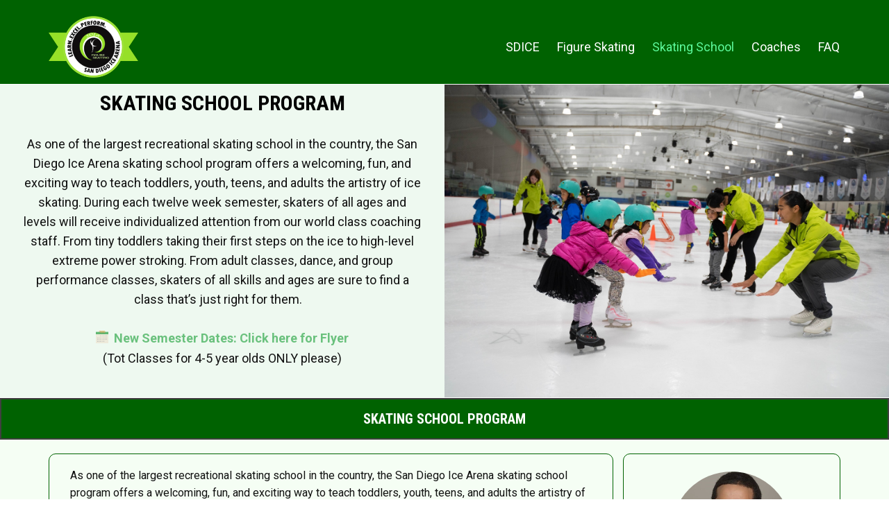

--- FILE ---
content_type: text/html
request_url: https://sdice.com/figureskate/Skating-School.html
body_size: 6883
content:
<!DOCTYPE html>
<html style="font-size: 16px;" lang="en"><head>
    <meta name="viewport" content="width=device-width, initial-scale=1.0">
    <meta charset="utf-8">
    <meta name="keywords" content="Learn to skate beginner skaters - teach toddlers, teens, and adults the artistry of ice skating.">
    <meta name="description" content="As one of the largest recreational skating school programs in the country, the San Diego Ice Arena skating school program offers a welcoming, fun, and exciting way to teach toddlers, teens, and adults the artistry of ice skating. During each twelve week semester, skaters of all ages and levels will receive  individualized attention from our world class coaching staff. From tiny toddlers taking their first steps on the ice to high-level extreme power stroking, from adult, dance, and group performance classes, skaters of all skill levels and ages are sure to find a class that fits their needs. ">
    <title>Skating School</title>
    <link rel="stylesheet" href="nicepage.css" media="screen">
<link rel="stylesheet" href="Skating-School.css" media="screen">
    <script class="u-script" type="text/javascript" src="jquery.js" defer=""></script>
    <script class="u-script" type="text/javascript" src="nicepage.js" defer=""></script>
    <meta name="generator" content="Nicepage 7.14.0, nicepage.com">
    <link rel="icon" href="images/favicon.png">
    
    
    
    
    
    
    <link id="u-page-google-font" rel="stylesheet" href="https://fonts.googleapis.com/css2?display=swap&amp;family=Roboto+Condensed:ital,wght@0,100;0,200;0,300;0,400;0,500;0,600;0,700;0,800;0,900;1,100;1,200;1,300;1,400;1,500;1,600;1,700;1,800;1,900&amp;family=Roboto:ital,wght@0,100;0,200;0,300;0,400;0,500;0,600;0,700;0,800;0,900;1,100;1,200;1,300;1,400;1,500;1,600;1,700;1,800;1,900">
    <script type="application/ld+json">{
		"@context": "http://schema.org",
		"@type": "Organization",
		"name": "Figure Skating ",
		"logo": "images/figureskate1.png"
}</script>
    <meta name="theme-color" content="#6ac17d">
    <meta property="og:title" content="Skating School">
    <meta property="og:description" content="As one of the largest recreational skating school programs in the country, the San Diego Ice Arena skating school program offers a welcoming, fun, and exciting way to teach toddlers, teens, and adults the artistry of ice skating. During each twelve week semester, skaters of all ages and levels will receive  individualized attention from our world class coaching staff. From tiny toddlers taking their first steps on the ice to high-level extreme power stroking, from adult, dance, and group performance classes, skaters of all skill levels and ages are sure to find a class that fits their needs. ">
    <meta property="og:type" content="website">
  <script>
    (function() {
    function gdprConfirmed() {
        return true;
    }

    var added = false;
    var currentScript = document.currentScript;

    function insertHTML(html) {
        var container = document.createElement('div');
        container.innerHTML = html;
        container.querySelectorAll('script').forEach(s => {
            const ns = document.createElement('script');
            ns.async = s.async;
            if (s.src) {
                ns.src = s.src;
            } else {
                ns.textContent = s.textContent;
            }
            s.replaceWith(ns);
        });

            var fragment = document.createDocumentFragment();
            fragment.append(...container.childNodes);

            if (currentScript && currentScript.parentNode) {
                currentScript.after(fragment);
            }
    }

    window._npAddGAnalytics = function () {
        if (gdprConfirmed() && !added) {
            var gaBody = "<!-- Google Analytics -->\n    <gascript async src=\"https://www.googletagmanager.com/gtag/js?id=UA-58124152-1\"></gascript>\n    <gascript>\n        window.dataLayer = window.dataLayer || [];\n        function gtag(){dataLayer.push(arguments);}\n        gtag('js', new Date());\n        gtag('config', 'UA-58124152-1');\n    </gascript>\n    <!-- End Google Analytics -->";
            var replacedBody = gaBody.replace(/gascript/g, 'script');
            insertHTML(replacedBody);
            added = true;
        }
    }

    window._npAddGAnalytics();
    })();
    </script><meta data-intl-tel-input-cdn-path="intlTelInput/"></head>
  <body data-path-to-root="./" data-include-products="false" class="u-body u-xxl-mode" data-lang="en"><header class="u-clearfix u-custom-color-1 u-header" id="sec-b289" data-animation-name="" data-animation-duration="0" data-animation-delay="0" data-animation-direction=""><div class="u-clearfix u-sheet u-valign-middle-xl u-sheet-1">
        <a href="#" class="u-image u-logo u-image-1" data-image-width="234" data-image-height="168">
          <img src="images/figureskate1.png" class="u-logo-image u-logo-image-1" data-image-width="71.3334">
        </a>
        <nav class="u-menu u-menu-one-level u-offcanvas u-menu-1" data-responsive-from="MD" role="navigation">
          <div class="menu-collapse" style="font-size: 1.125rem;">
            <a class="u-button-style u-hamburger-link u-nav-link u-text-custom-color-4 u-text-hover-custom-color-6 u-hamburger-link-1" href="#" tabindex="-1" aria-label="Open menu" aria-controls="0a1a">
              <svg class="u-svg-link" viewBox="0 0 24 24"><use xmlns:xlink="http://www.w3.org/1999/xlink" xlink:href="#menu-hamburger"></use></svg>
              <svg class="u-svg-content" version="1.1" id="menu-hamburger" viewBox="0 0 16 16" x="0px" y="0px" xmlns:xlink="http://www.w3.org/1999/xlink" xmlns="http://www.w3.org/2000/svg"><g><rect y="1" width="16" height="2"></rect><rect y="7" width="16" height="2"></rect><rect y="13" width="16" height="2"></rect>
</g></svg>
            </a>
          </div>
          <div class="u-custom-menu u-nav-container">
            <ul role="menubar" class="u-nav u-spacing-25 u-unstyled u-nav-1"><li role="none" class="u-nav-item"><a tabindex="-1" role="menuitem" class="u-button-style u-nav-link u-text-active-palette-3-light-1 u-text-hover-palette-3-light-3" href="https://sdice.com/" aria-haspopup="true" style="padding: 16px 0px;">SDICE</a>
</li><li role="none" class="u-nav-item"><a role="menuitem" class="u-button-style u-nav-link u-text-active-palette-3-light-1 u-text-hover-palette-3-light-3" href="./" style="padding: 16px 0px;">Figure Skating</a>
</li><li role="none" class="u-nav-item"><a role="menuitem" class="u-button-style u-nav-link u-text-active-palette-3-light-1 u-text-hover-palette-3-light-3" href="Skating-School.html" style="padding: 16px 0px;">Skating School</a>
</li><li role="none" class="u-nav-item"><a role="menuitem" class="u-button-style u-nav-link u-text-active-palette-3-light-1 u-text-hover-palette-3-light-3" href="Coaches.html" style="padding: 16px 0px;">Coaches</a>
</li><li role="none" class="u-nav-item"><a role="menuitem" class="u-button-style u-nav-link u-text-active-palette-3-light-1 u-text-hover-palette-3-light-3" href="FAQ.html" style="padding: 16px 0px;">FAQ</a>
</li></ul>
          </div>
          <div class="u-custom-menu u-nav-container-collapse" id="0a1a" role="region" aria-label="Menu panel">
            <div class="u-container-style u-inner-container-layout u-opacity u-opacity-80 u-palette-3-dark-1 u-sidenav">
              <div class="u-inner-container-layout u-sidenav-overflow">
                <div class="u-menu-close" tabindex="-1" aria-label="Close menu"></div>
                <ul class="u-align-center u-nav u-popupmenu-items u-spacing-0 u-text-active-palette-3-light-1 u-text-palette-2-light-3 u-unstyled u-nav-2" role="menubar"><li role="none" class="u-nav-item"><a tabindex="-1" role="menuitem" class="u-button-style u-nav-link" href="https://sdice.com/" aria-haspopup="true">SDICE</a>
</li><li role="none" class="u-nav-item"><a role="menuitem" class="u-button-style u-nav-link" href="./">Figure Skating</a>
</li><li role="none" class="u-nav-item"><a role="menuitem" class="u-button-style u-nav-link" href="Skating-School.html">Skating School</a>
</li><li role="none" class="u-nav-item"><a role="menuitem" class="u-button-style u-nav-link" href="Coaches.html">Coaches</a>
</li><li role="none" class="u-nav-item"><a role="menuitem" class="u-button-style u-nav-link" href="FAQ.html">FAQ</a>
</li></ul>
              </div>
            </div>
            <div class="u-menu-overlay u-opacity u-opacity-70 u-palette-1-dark-1"></div>
          </div>
          <style class="menu-style">@media (max-width: 939px) {
                    [data-responsive-from="MD"] .u-nav-container {
                        display: none;
                    }
                    [data-responsive-from="MD"] .menu-collapse {
                        display: block;
                    }
                }</style>
        </nav>
      </div></header> 
    <section class="u-clearfix u-valign-middle u-section-1" id="sec-1d05">
      <div class="data-layout-selected u-clearfix u-expanded-width u-layout-wrap u-layout-wrap-1">
        <div class="u-layout">
          <div class="u-layout-row">
            <div class="u-container-style u-layout-cell u-palette-1-light-3 u-size-30 u-layout-cell-1">
              <div class="u-container-layout u-container-layout-1">
                <h3 class="u-align-center u-text u-text-default u-text-1"> SKATING SCHOOL PROGRAM</h3>
                <p class="u-align-center u-text u-text-2"> As one of the largest recreational skating
school in the country, the San Diego Ice Arena skating school program
offers a welcoming, fun, and exciting way to teach toddlers, youth, teens, and adults
the artistry of ice skating. During each twelve week semester, skaters of all
ages and levels will receive individualized attention from our world class
coaching staff. From tiny toddlers taking their first steps on the ice to
high-level extreme power stroking. From adult classes, dance, and group performance
classes, skaters of all skills and ages are sure to find a class that’s just right for them.&nbsp;&nbsp;&nbsp;<br>
                  <br><span style="font-weight: 700;"><span class="u-icon u-icon-1" data-href="https://www.canva.com/design/DAFMN41Mj38/view"><svg class="u-svg-content" viewBox="0 0 56 56" x="0px" y="0px" style="width: 1em; height: 1em;"><polygon style="fill:#61B872;" points="41,5 15,5 0,5 0,16 56,16 56,5 "></polygon><circle style="fill:#50965C;" cx="19" cy="9" r="2"></circle><circle style="fill:#50965C;" cx="25" cy="9" r="2"></circle><circle style="fill:#50965C;" cx="31" cy="9" r="2"></circle><circle style="fill:#50965C;" cx="37" cy="9" r="2"></circle><rect y="16" style="fill:#EDEADA;" width="56" height="40"></rect><g><circle style="fill:#424A60;" cx="21" cy="24" r="1"></circle><circle style="fill:#424A60;" cx="28" cy="24" r="1"></circle><circle style="fill:#424A60;" cx="35" cy="24" r="1"></circle><circle style="fill:#424A60;" cx="42" cy="24" r="1"></circle><circle style="fill:#424A60;" cx="49" cy="24" r="1"></circle><circle style="fill:#424A60;" cx="7" cy="32" r="1"></circle><circle style="fill:#424A60;" cx="14" cy="32" r="1"></circle><circle style="fill:#424A60;" cx="21" cy="32" r="1"></circle><circle style="fill:#424A60;" cx="28" cy="32" r="1"></circle><circle style="fill:#424A60;" cx="35" cy="32" r="1"></circle><circle style="fill:#424A60;" cx="42" cy="32" r="1"></circle><circle style="fill:#424A60;" cx="49" cy="32" r="1"></circle><circle style="fill:#424A60;" cx="7" cy="39" r="1"></circle><circle style="fill:#424A60;" cx="14" cy="39" r="1"></circle><circle style="fill:#424A60;" cx="21" cy="39" r="1"></circle><circle style="fill:#424A60;" cx="28" cy="39" r="1"></circle><circle style="fill:#424A60;" cx="35" cy="39" r="1"></circle><circle style="fill:#424A60;" cx="42" cy="39" r="1"></circle><circle style="fill:#424A60;" cx="49" cy="39" r="1"></circle><circle style="fill:#424A60;" cx="7" cy="47" r="1"></circle><circle style="fill:#424A60;" cx="14" cy="47" r="1"></circle><circle style="fill:#424A60;" cx="21" cy="47" r="1"></circle><circle style="fill:#424A60;" cx="28" cy="47" r="1"></circle><circle style="fill:#424A60;" cx="35" cy="47" r="1"></circle>
</g><path style="fill:#D8A852;" d="M37,0c-1.13,0-2.162,0.391-3,1.025c0.534,0.405,0.979,0.912,1.315,1.495C35.796,2.192,36.376,2,37,2
	c1.654,0,3,1.346,3,3s-1.346,3-3,3c-0.553,0-1,0.447-1,1s0.447,1,1,1c2.757,0,5-2.243,5-5S39.757,0,37,0z"></path><path style="fill:#A37F46;" d="M32.685,2.52C32.261,3.254,32,4.093,32,5h2C34,3.97,33.478,3.061,32.685,2.52z"></path><path style="fill:#A37F46;" d="M26.685,2.52C26.261,3.254,26,4.093,26,5h2C28,3.97,27.478,3.061,26.685,2.52z"></path><path style="fill:#D8A852;" d="M35.315,2.52C34.979,1.937,34.534,1.43,34,1.025C33.162,0.391,32.13,0,31,0s-2.162,0.391-3,1.025
	c0.534,0.405,0.979,0.912,1.315,1.495C29.796,2.192,30.376,2,31,2s1.204,0.192,1.685,0.52C33.478,3.061,34,3.97,34,5
	c0,1.654-1.346,3-3,3c-0.553,0-1,0.447-1,1s0.447,1,1,1c2.757,0,5-2.243,5-5C36,4.093,35.739,3.254,35.315,2.52z"></path><path style="fill:#A37F46;" d="M20.685,2.52C20.261,3.254,20,4.093,20,5h2C22,3.97,21.478,3.061,20.685,2.52z"></path><path style="fill:#D8A852;" d="M29.315,2.52C28.979,1.937,28.534,1.43,28,1.025C27.162,0.391,26.13,0,25,0s-2.162,0.391-3,1.025
	c0.534,0.405,0.979,0.912,1.315,1.495C23.796,2.192,24.376,2,25,2s1.204,0.192,1.685,0.52C27.478,3.061,28,3.97,28,5
	c0,1.654-1.346,3-3,3c-0.553,0-1,0.447-1,1s0.447,1,1,1c2.757,0,5-2.243,5-5C30,4.093,29.739,3.254,29.315,2.52z"></path><path style="fill:#D8A852;" d="M23.315,2.52C22.979,1.937,22.534,1.43,22,1.025C21.162,0.391,20.13,0,19,0c-2.757,0-5,2.243-5,5h2
	c0-1.654,1.346-3,3-3c0.624,0,1.204,0.192,1.685,0.52C21.478,3.061,22,3.97,22,5c0,1.654-1.346,3-3,3c-0.553,0-1,0.447-1,1
	s0.447,1,1,1c2.757,0,5-2.243,5-5C24,4.093,23.739,3.254,23.315,2.52z"></path></svg></span>&nbsp;<span class="u-text-custom-color-5">
                      <a href="https://sdice.com/embed/skating-school-schedule/" class="u-active-none u-border-none u-btn u-button-link u-button-style u-hover-none u-text-palette-1-base u-btn-1">New Semester Dates: ​Click here for Flyer</a></span></span>
                  <br>(Tot Classes for 4-5 year olds ONLY please)
                </p>
              </div>
            </div>
            <div class="u-container-style u-image u-layout-cell u-size-30 u-image-1" data-image-width="1600" data-image-height="1067">
              <div class="u-container-layout u-container-layout-2"></div>
            </div>
          </div>
        </div>
      </div>
    </section>
    <section class="u-border-2 u-border-grey-75 u-clearfix u-custom-color-1 u-section-2" id="sec-d87b">
      <div class="u-clearfix u-sheet u-sheet-1">
        <h5 class="u-align-center u-text u-text-1">SKATING SCHOOL PROGRAM</h5>
      </div>
    </section>
    <section class="u-clearfix u-container-align-center u-palette-2-light-3 u-valign-middle-sm u-valign-middle-xs u-section-3" id="sec-6dbd">
      <div class="u-clearfix u-sheet u-valign-middle u-sheet-1">
        <div class="data-layout-selected u-clearfix u-expanded-width u-gutter-14 u-layout-wrap u-layout-wrap-1">
          <div class="u-gutter-0 u-layout">
            <div class="u-layout-row">
              <div class="u-align-left u-container-align-left u-container-style u-layout-cell u-radius-10 u-shape-round u-size-43 u-layout-cell-1">
                <div class="u-border-1 u-border-custom-color-1 u-container-layout u-container-layout-1">
                  <p class="u-text u-text-1">As one of the largest recreational skating
school in the country, the San Diego Ice Arena skating school program
offers a welcoming, fun, and exciting way to teach toddlers, youth, teens, and adults
the artistry of ice skating. During each twelve week semester, skaters of all
ages and levels will receive individualized attention from our world class
coaching staff. From tiny toddlers taking their first steps on the ice to
high-level extreme power stroking. From adult classes, dance, and group performance
classes, skaters of all skills and ages are sure to find a class that’s just right for them.&nbsp;&nbsp;&nbsp;<br>
                    <br>
                  </p>
                  <a href="https://apps.dashplatform.com/pr/dash/x/#/online/sdia/programs/2/level?customer_id=343&amp;" class="u-border-2 u-border-grey-dark-1 u-btn u-button-style u-custom-color-5 u-hover-palette-5-dark-1 u-radius-20 u-btn-1" data-animation-name="flash" data-animation-duration="1000" data-animation-delay="0" data-animation-direction="">ENROLL Now&nbsp;</a>
                  <a href="https://sdice.com/embed/skating-school-schedule/" class="u-border-none u-btn u-button-style u-custom-color-4 u-hover-custom-color-1 u-radius-20 u-btn-2" target="_blank">go to semester page</a>
                </div>
              </div>
              <div class="u-align-left u-container-align-left u-container-style u-layout-cell u-radius-10 u-shape-round u-size-17 u-layout-cell-2">
                <div class="u-border-1 u-border-custom-color-1 u-container-layout u-container-layout-2">
                  <div class="u-image u-image-circle u-image-1" data-image-width="300" data-image-height="355"></div>
                  <h5 class="u-align-center u-text u-text-custom-color-1 u-text-2">
                    <a class="u-active-none u-border-none u-btn u-button-link u-button-style u-hover-none u-text-palette-1-base u-btn-3" href="mailto:coachjustinross@gmail.com"> Justin Ross</a>
                  </h5>
                  <p class="u-align-center u-text u-text-custom-color-1 u-text-3">Skating Director</p><span class="u-border-2 u-border-palette-1-base u-icon u-icon-circle u-text-custom-color-1 u-icon-1" data-href="mailto:coachjustinross@gmail.com?subject=Skating%20Coach"><svg class="u-svg-link" preserveAspectRatio="xMidYMin slice" viewBox="0 0 480 480" style=""><use xmlns:xlink="http://www.w3.org/1999/xlink" xlink:href="#svg-bd80"></use></svg><svg viewBox="0 0 480 480" id="svg-bd80" class="u-svg-content"><path d="m240 0c-132.546875 0-240 107.453125-240 240s107.453125 240 240 240 240-107.453125 240-240c-.148438-132.484375-107.515625-239.851562-240-240zm0 464c-123.710938 0-224-100.289062-224-224s100.289062-224 224-224 224 100.289062 224 224c-.140625 123.652344-100.347656 223.859375-224 224zm0 0"></path><path d="m352 144h-224c-4.417969 0-8 3.582031-8 8v176c0 4.417969 3.582031 8 8 8h224c4.417969 0 8-3.582031 8-8v-176c0-4.417969-3.582031-8-8-8zm-21.601562 16-90.398438 77.464844-90.398438-77.464844zm-194.398438 160v-150.609375l98.792969 84.679687c2.992187 2.5625 7.40625 2.5625 10.398437 0l98.808594-84.679687v150.609375zm0 0"></path></svg></span>
                  <p class="u-align-center u-text u-text-4">
                    <a class="u-active-none u-border-none u-btn u-button-link u-button-style u-hover-none u-text-custom-color-1 u-btn-4" href="FAQ.html" data-page-id="61514976">Questions ? See our FAQ Page</a>
                  </p>
                </div>
              </div>
            </div>
          </div>
        </div>
      </div>
    </section>
    <section class="u-align-center-lg u-align-center-md u-align-center-xl u-align-center-xs u-align-left-sm u-clearfix u-palette-2-light-3 u-section-4" id="sec-22a6">
      <div class="u-clearfix u-sheet u-valign-top-xs u-sheet-1">
        <div class="u-container-style u-expanded-width u-group u-palette-3-dark-2 u-shape-rectangle u-group-1">
          <div class="u-container-layout u-valign-middle u-container-layout-1">
            <h3 class="u-text u-text-default u-text-1"> Proficency Levels </h3>
          </div>
        </div>
        <a href="https://apps.dashplatform.com/pr/dash/x/#/online/sdia/login" class="u-align-center-lg u-align-center-md u-align-center-sm u-align-center-xl u-align-center-xs u-border-2 u-border-grey-dark-1 u-btn u-button-style u-custom-color-5 u-radius-3 u-btn-1" data-animation-name="flash" data-animation-duration="1000" data-animation-delay="0" data-animation-direction="">ENROLL NOW</a>
        <h4 class="u-align-center u-text u-text-2"><span style="font-size: 1rem;"><b>After you’ve completed the starter class,&nbsp;</b><b>these are your next levels: <br>The complete schedule is below the descriptions&nbsp;</b></span>
          <br>
        </h4>
        <div class="u-clearfix u-expanded-width u-gutter-4 u-layout-wrap u-layout-wrap-1">
          <div class="u-layout" style="">
            <div class="u-layout-col" style="">
              <div class="u-size-30">
                <div class="u-layout-row">
                  <div class="u-container-style u-layout-cell u-left-cell u-radius-10 u-shape-round u-size-20 u-layout-cell-1">
                    <div class="u-border-1 u-border-custom-color-1 u-container-layout u-container-layout-2">
                      <p class="u-text u-text-3">Pre-Alpha – Delta</p>
                      <p class="u-text u-text-4"><b>Skaters learn the fundamentals outlined in the Ice Skating Institute skating levels along with additional elements to add some fun to each skating level.</b>
                        <br>
                      </p>
                    </div>
                  </div>
                  <div class="u-container-style u-layout-cell u-radius-10 u-shape-round u-size-20 u-layout-cell-2">
                    <div class="u-border-1 u-border-custom-color-1 u-container-layout u-container-layout-3">
                      <p class="u-text u-text-5">Freestyle 1- 10</p>
                      <p class="u-text u-text-6"><b>After the Delta level, skaters have the opportunity to participate in our Freestyle classes. These classes are designed for skaters who are looking to advance their skills with spins, footwork, spirals, turns and single/double jumps.</b>
                        <br>
                      </p>
                    </div>
                  </div>
                  <div class="u-container-style u-layout-cell u-radius-10 u-right-cell u-shape-round u-size-20 u-layout-cell-3">
                    <div class="u-border-1 u-border-custom-color-1 u-container-layout u-container-layout-4">
                      <p class="u-text u-text-7">Stroking Classes</p>
                      <p class="u-text u-text-8"><span style="font-weight: 700;">These courses are not ​only stamina and endurance classes but, will also help to produce quicker turns, faster speed and great balance</span>.&nbsp;
                      </p>
                    </div>
                  </div>
                </div>
              </div>
              <div class="u-size-30" style="">
                <div class="u-layout-row" style="">
                  <div class="u-container-style u-layout-cell u-left-cell u-radius-10 u-shape-round u-size-20 u-layout-cell-4">
                    <div class="u-border-1 u-border-custom-color-1 u-container-layout u-container-layout-5">
                      <p class="u-text u-text-9">Harness Jump Classes</p>
                      <p class="u-text u-text-10"><b>Designed for skaters at the Freestyle #4 level and above; This c​lass gives skaters the opportunity to try different jumps (Axel and Double Jumps) while being supported by the overhead harness.&nbsp; This is a great class to take away the fear of falling on advanced jumps.</b>
                      </p>
                    </div>
                  </div>
                  <div class="u-container-style u-layout-cell u-radius-10 u-shape-round u-size-20 u-layout-cell-5">
                    <div class="u-border-1 u-border-custom-color-1 u-container-layout u-container-layout-6">
                      <p class="u-text u-text-11"><b>Adult Dance/Moves In the Field</b>
                      </p>
                      <p class="u-text u-text-12">If you love the true bea​​uty of gliding across the ice w​hile skating to music then Dance Class is for you!&nbsp; This is one of the more advanced classes we offer Adult skaters along with the Moves In The Field class which works on your edge and turning skills.&nbsp;</p>
                    </div>
                  </div>
                  <div class="u-container-style u-layout-cell u-radius-10 u-right-cell u-shape-round u-size-20 u-layout-cell-6">
                    <div class="u-border-1 u-border-custom-color-1 u-container-layout u-container-layout-7">
                      <p class="u-text u-text-13">Jump Start</p>
                      <p class="u-text u-text-14"><b>Jump Start is a stepping stone into the United States Figure Skating competition system which is the most competitive part of the figure skating program.&nbsp;Skaters much have permission from their private skating instructor to be able to participate in this class.</b>
                        <br>
                      </p>
                    </div>
                  </div>
                </div>
              </div>
            </div>
          </div>
        </div>
      </div>
    </section>
    
    
    
    <footer class="u-clearfix u-footer u-gradient u-footer" id="sec-b773"><div class="u-clearfix u-sheet u-sheet-1">
        <a href="https://sdice.com/" class="u-align-center-lg u-align-center-md u-align-center-sm u-align-center-xl u-align-center-xs u-image u-logo u-image-1" title="sdice.com">
          <img src="images/sdice.png" class="u-logo-image u-logo-image-1" data-image-width="124.8262">
        </a>
        <h4 class="u-align-center u-text u-text-white u-text-1">San Diego Ice Arena&nbsp;</h4>
        <p class="u-align-center u-text u-text-body-alt-color u-text-2">A FUN and LEARN FACILITY</p>
        <div class="u-align-left u-border-1 u-border-white u-expanded-width u-line u-line-horizontal u-opacity u-opacity-30 u-line-1"></div>
        <div class="data-layout-selected u-clearfix u-expanded-width u-gutter-30 u-layout-wrap u-layout-wrap-1">
          <div class="u-gutter-0 u-layout">
            <div class="u-layout-row">
              <div class="u-align-center u-container-align-center u-container-style u-layout-cell u-left-cell u-size-15 u-size-30-md u-layout-cell-1">
                <div class="u-container-layout u-container-layout-1"><!--position-->
                  <div data-position="" class="u-position u-position-1"><!--block-->
                    <div class="u-block">
                      <div class="u-block-container u-clearfix"><!--block_header-->
                        <h5 class="u-align-center u-block-header u-text u-text-palette-3-light-1 u-text-3"><!--block_header_content--> Justin Ross<br>Skating Director<!--/block_header_content-->
                        </h5><!--/block_header--><!--block_content-->
                        <div class="u-align-center u-block-content u-text u-text-palette-3-light-1 u-text-4"><!--block_content_content-->
                          <a href="mailto:coachjustinross@gmail.com" class="u-active-none u-border-none u-btn u-button-link u-button-style u-hover-none u-text-palette-1-base u-btn-1">CONTACT JUSTIN</a><!--/block_content_content-->
                        </div><!--/block_content-->
                      </div>
                    </div><!--/block-->
                  </div><!--/position--><span class="u-align-center-sm u-align-center-xs u-icon u-icon-circle u-text-palette-1-base u-icon-1" data-href="mailto:coachjustinross@gmail.com"><svg class="u-svg-link" preserveAspectRatio="xMidYMin slice" viewBox="0 0 480 480" style=""><use xmlns:xlink="http://www.w3.org/1999/xlink" xlink:href="#svg-64a2"></use></svg><svg class="u-svg-content" viewBox="0 0 480 480" id="svg-64a2"><path d="m240 0c-132.546875 0-240 107.453125-240 240s107.453125 240 240 240 240-107.453125 240-240c-.148438-132.484375-107.515625-239.851562-240-240zm0 464c-123.710938 0-224-100.289062-224-224s100.289062-224 224-224 224 100.289062 224 224c-.140625 123.652344-100.347656 223.859375-224 224zm0 0"></path><path d="m352 144h-224c-4.417969 0-8 3.582031-8 8v176c0 4.417969 3.582031 8 8 8h224c4.417969 0 8-3.582031 8-8v-176c0-4.417969-3.582031-8-8-8zm-21.601562 16-90.398438 77.464844-90.398438-77.464844zm-194.398438 160v-150.609375l98.792969 84.679687c2.992187 2.5625 7.40625 2.5625 10.398437 0l98.808594-84.679687v150.609375zm0 0"></path></svg></span>
                </div>
              </div>
              <div class="u-align-center u-container-align-center u-container-style u-layout-cell u-size-15 u-size-30-md u-layout-cell-2">
                <div class="u-container-layout u-valign-bottom-lg u-valign-bottom-md u-valign-bottom-sm u-valign-bottom-xl u-container-layout-2"><!--position-->
                  <div data-position="" class="u-position u-position-2"><!--block-->
                    <div class="u-block">
                      <div class="u-block-container u-clearfix"><!--block_header-->
                        <h5 class="u-align-center-xs u-block-header u-text u-text-body-alt-color u-text-5"><!--block_header_content-->
                          <a href="https://apps.dashplatform.com/pr/dash/x/#/online/sdia/calendar?location=1" class="u-active-none u-border-none u-btn u-button-link u-button-style u-hover-none u-text-palette-3-light-1 u-btn-2">Freestyle Schedule<br>
                            <br>
                          </a><!--/block_header_content-->
                        </h5><!--/block_header--><!--block_content-->
                        <div class="u-block-content u-text u-text-body-alt-color u-text-6"><!--block_content_content--><!--/block_content_content--></div><!--/block_content-->
                      </div>
                    </div><!--/block-->
                  </div><!--/position-->
                </div>
              </div>
              <div class="u-align-center u-container-align-center u-container-style u-layout-cell u-size-15 u-size-30-md u-layout-cell-3">
                <div class="u-container-layout u-container-layout-3"><!--position-->
                  <div data-position="" class="u-position u-position-3"><!--block-->
                    <div class="u-block">
                      <div class="u-block-container u-clearfix"><!--block_header-->
                        <h5 class="u-block-header u-text u-text-palette-3-light-1 u-text-7"><!--block_header_content--> San Diego Ice Arena<!--/block_header_content--></h5><!--/block_header--><!--block_content-->
                        <div class="u-align-center-xs u-block-content u-text u-text-palette-3-light-1 u-text-8"><!--block_content_content--> Local rink for public skating, private parties, hockey leagues, figure-skating lessons &amp; a pro shop.<br>A Fun ‘n’ Learn Facility<br>11048 Ice Skate Place<br>San Diego, CA 92126<br><!--/block_content_content-->
                        </div><!--/block_content-->
                      </div>
                    </div><!--/block-->
                  </div><!--/position-->
                </div>
              </div>
              <div class="u-align-center u-container-align-center u-container-style u-layout-cell u-right-cell u-size-15 u-size-30-md u-layout-cell-4">
                <div class="u-container-layout u-valign-top u-container-layout-4"><!--position-->
                  <div data-position="" class="u-position u-position-4"><!--block-->
                    <div class="u-block">
                      <div class="u-block-container u-clearfix"><!--block_header-->
                        <h5 class="u-align-center-xs u-block-header u-text u-text-palette-3-light-1 u-text-9"><!--block_header_content-->
                          <a href="https://sdice.com/embed/sdice-privacy-policy/" class="u-active-none u-border-none u-btn u-button-link u-button-style u-hover-none u-text-palette-1-base u-btn-3">Privacy Policy</a><!--/block_header_content-->
                        </h5><!--/block_header--><!--block_content-->
                        <div class="u-block-content u-text u-text-body-alt-color u-text-10"><!--block_content_content--><!--/block_content_content--></div><!--/block_content-->
                      </div>
                    </div><!--/block-->
                  </div><!--/position-->
                  <a href="https://sandiegofsc.org/" class="u-active-none u-align-center-xs u-border-2 u-border-active-palette-2-dark-1 u-border-hover-palette-2-base u-border-no-left u-border-no-right u-border-no-top u-border-palette-1-base u-btn u-button-style u-hover-none u-none u-text-hover-palette-2-base u-text-palette-1-base u-btn-4">San Diego Figure Skating Club</a>
                  <p class="u-text u-text-default u-text-palette-3-base u-text-11">
                    <a class="u-active-none u-border-none u-btn u-button-link u-button-style u-hover-none u-text-palette-1-base u-btn-5" data-href="https://sdiceskate.com/" data-target="_blank">Coaches Directory</a>
                  </p>
                </div>
              </div>
            </div>
          </div>
        </div>
      </div></footer><span style="height: 64px; width: 64px; margin-left: 0px; margin-right: auto; margin-top: 0px; background-image: none; right: 20px; bottom: 20px; padding: 10px;" class="u-back-to-top u-icon u-icon-circle u-palette-3-light-1 u-text-custom-color-7" data-href="#"><svg class="u-svg-link" preserveAspectRatio="xMidYMin slice" viewBox="0 0 551.13 551.13" style=""><use xmlns:xlink="http://www.w3.org/1999/xlink" xlink:href="#svg-f8e3"></use></svg><svg class="u-svg-content" viewBox="0 0 551.13 551.13" id="svg-f8e3"><path d="m275.565 189.451 223.897 223.897h51.668l-275.565-275.565-275.565 275.565h51.668z"></path></svg></span>
  
</body></html>

--- FILE ---
content_type: text/css
request_url: https://sdice.com/figureskate/Skating-School.css
body_size: 1454
content:
 .u-section-1 {
  min-height: 380px;
}

.u-section-1 .u-layout-wrap-1 {
  margin-top: 1px;
  margin-bottom: 1px;
}

.u-section-1 .u-layout-cell-1 {
  min-height: 451px;
  background-image: none;
}

.u-section-1 .u-container-layout-1 {
  padding: 5px 30px;
}

.u-section-1 .u-text-1 {
  margin: 4px auto 0;
}

.u-section-1 .u-text-2 {
  font-size: 1.125rem;
  margin: 27px 0 0;
}

.u-section-1 .u-icon-1 {
  margin-top: 1px;
}

.u-section-1 .u-btn-1 {
  background-image: none;
  letter-spacing: 1px;
  font-size: 1rem;
  padding: 0;
}

.u-section-1 .u-image-1 {
  min-height: 379px;
  background-image: url("images/DSC05827.jpg");
  background-position: 80.69% 50%;
}

.u-section-1 .u-container-layout-2 {
  padding: 30px;
}

@media (max-width: 1199px) {
   .u-section-1 {
    min-height: 307px;
  }

  .u-section-1 .u-layout-wrap-1 {
    position: relative;
  }

  .u-section-1 .u-layout-cell-1 {
    min-height: 372px;
  }

  .u-section-1 .u-image-1 {
    min-height: 313px;
  }
}

@media (max-width: 991px) {
   .u-section-1 {
    min-height: 210px;
  }

  .u-section-1 .u-layout-cell-1 {
    min-height: 100px;
  }

  .u-section-1 .u-image-1 {
    min-height: 240px;
  }
}

@media (max-width: 767px) {
   .u-section-1 {
    min-height: 595px;
  }

  .u-section-1 .u-container-layout-1 {
    padding-left: 10px;
    padding-right: 10px;
  }

  .u-section-1 .u-image-1 {
    min-height: 360px;
  }

  .u-section-1 .u-container-layout-2 {
    padding-left: 10px;
    padding-right: 10px;
  }
}

@media (max-width: 575px) {
   .u-section-1 {
    min-height: 418px;
  }

  .u-section-1 .u-layout-cell-1 {
    min-height: 526px;
  }

  .u-section-1 .u-container-layout-1 {
    padding-left: 9px;
    padding-right: 9px;
  }

  .u-section-1 .u-text-2 {
    width: auto;
  }

  .u-section-1 .u-image-1 {
    min-height: 227px;
  }
} .u-section-2 {
  background-image: none;
}

.u-section-2 .u-sheet-1 {
  min-height: 56px;
}

.u-section-2 .u-text-1 {
  width: 339px;
  margin: 16px auto;
} .u-section-3 {
  background-image: none;
}

.u-section-3 .u-sheet-1 {
  min-height: 475px;
}

.u-section-3 .u-layout-wrap-1 {
  margin-top: 20px;
  margin-bottom: 20px;
}

.u-section-3 .u-layout-cell-1 {
  min-height: 449px;
}

.u-section-3 .u-container-layout-1 {
  padding: 18px 30px;
}

.u-section-3 .u-text-1 {
  font-size: 1rem;
  margin: 0 1px;
}

.u-section-3 .u-btn-1 {
  background-image: none;
  border-style: solid;
  font-size: 0.75rem;
  animation-duration: 1000ms;
  box-shadow: 5px 5px 20px 0 rgba(0,0,0,0.3);
  margin: 56px auto 0;
  padding: 5px 32px 6px;
}

.u-section-3 .u-btn-2 {
  border-style: none;
  font-size: 0.75rem;
  background-image: none;
  box-shadow: 5px 5px 20px 0 rgba(0,0,0,0.3);
  font-weight: normal;
  margin: 44px auto 0;
  padding: 7px 13px 8px;
}

.u-section-3 .u-layout-cell-2 {
  min-height: 449px;
}

.u-section-3 .u-container-layout-2 {
  padding-top: 0;
  padding-bottom: 0;
}

.u-section-3 .u-image-1 {
  width: 173px;
  height: 173px;
  background-image: url("images/Justin-Ross.png");
  background-position: 50% 50%;
  margin: 25px auto 0;
}

.u-section-3 .u-text-2 {
  width: 196px;
  font-size: 1.25rem;
  margin: 17px auto 0;
}

.u-section-3 .u-btn-3 {
  background-image: none;
  letter-spacing: 1px;
  padding: 0;
}

.u-section-3 .u-text-3 {
  font-size: 1.125rem;
  font-weight: normal;
  width: 211px;
  margin: 6px auto 0;
}

.u-section-3 .u-icon-1 {
  height: 56px;
  width: 56px;
  background-image: none;
  margin: 24px auto 0;
  padding: 7px;
}

.u-section-3 .u-text-4 {
  margin: 36px 23px 0;
}

.u-section-3 .u-btn-4 {
  letter-spacing: 1px;
  font-size: 1rem;
  font-weight: 700;
  text-decoration: underline !important;
  padding: 0;
}

@media (max-width: 1399px) {
  .u-section-3 .u-sheet-1 {
    min-height: 414px;
  }

  .u-section-3 .u-layout-cell-1 {
    min-height: 388px;
  }

  .u-section-3 .u-text-1 {
    margin-left: 0;
    margin-right: 0;
  }

  .u-section-3 .u-layout-cell-2 {
    min-height: 432px;
  }

  .u-section-3 .u-text-4 {
    margin-left: 0;
    margin-right: 0;
  }
}

@media (max-width: 1199px) {
  .u-section-3 .u-sheet-1 {
    min-height: 346px;
  }

  .u-section-3 .u-layout-cell-1 {
    min-height: 447px;
  }

  .u-section-3 .u-layout-cell-2 {
    min-height: 451px;
  }
}

@media (max-width: 991px) {
  .u-section-3 .u-sheet-1 {
    min-height: 126px;
  }

  .u-section-3 .u-layout-cell-1 {
    min-height: 498px;
  }

  .u-section-3 .u-layout-cell-2 {
    min-height: 100px;
  }

  .u-section-3 .u-text-2 {
    width: 194px;
  }

  .u-section-3 .u-text-3 {
    width: 194px;
  }
}

@media (max-width: 767px) {
  .u-section-3 .u-sheet-1 {
    min-height: 226px;
  }

  .u-section-3 .u-layout-cell-1 {
    min-height: 100px;
  }

  .u-section-3 .u-container-layout-1 {
    padding-left: 10px;
    padding-right: 10px;
  }

  .u-section-3 .u-layout-cell-2 {
    min-height: 434px;
  }
}

@media (max-width: 575px) {
  .u-section-3 .u-layout-cell-1 {
    min-height: 563px;
  }

  .u-section-3 .u-container-layout-1 {
    padding-left: 0;
    padding-right: 0;
  }

  .u-section-3 .u-text-1 {
    margin-left: 10px;
    margin-right: 10px;
  }

  .u-section-3 .u-btn-1 {
    margin-top: 0;
    padding-left: 0;
    padding-right: 0;
    padding-bottom: 7px;
  }

  .u-section-3 .u-btn-2 {
    margin-top: 26px;
  }
} .u-section-4 {
  background-image: none;
}

.u-section-4 .u-sheet-1 {
  min-height: 1006px;
}

.u-section-4 .u-group-1 {
  min-height: 68px;
  margin-top: 25px;
  margin-bottom: 0;
  height: auto;
}

.u-section-4 .u-container-layout-1 {
  padding-left: 30px;
  padding-right: 30px;
}

.u-section-4 .u-text-1 {
  font-size: 1.25rem;
  margin: 0 auto;
}

.u-section-4 .u-btn-1 {
  background-image: none;
  border-style: solid;
  font-size: 0.75rem;
  animation-duration: 1000ms;
  align-self: center;
  margin: 25px auto 0;
  padding: 10px 8px;
}

.u-section-4 .u-text-2 {
  font-size: 1.25rem;
  width: 467px;
  margin: 12px auto 0;
}

.u-section-4 .u-layout-wrap-1 {
  margin-top: 32px;
  margin-bottom: 60px;
}

.u-section-4 .u-layout-cell-1 {
  min-height: 328px;
}

.u-section-4 .u-container-layout-2 {
  padding: 30px;
}

.u-section-4 .u-text-3 {
  font-weight: 700;
  font-size: 1.25rem;
  margin: 0 153px 0 0;
}

.u-section-4 .u-text-4 {
  font-size: 1rem;
  margin: 20px 1px 0 0;
}

.u-section-4 .u-layout-cell-2 {
  min-height: 328px;
}

.u-section-4 .u-container-layout-3 {
  padding: 30px;
}

.u-section-4 .u-text-5 {
  font-weight: 700;
  font-size: 1.25rem;
  margin: 0 178px 0 0;
}

.u-section-4 .u-text-6 {
  font-size: 1rem;
  margin: 20px 0 0 -1px;
}

.u-section-4 .u-layout-cell-3 {
  min-height: 328px;
}

.u-section-4 .u-container-layout-4 {
  padding: 30px;
}

.u-section-4 .u-text-7 {
  font-weight: 700;
  font-size: 1.25rem;
  margin: 0 121px 0 2px;
}

.u-section-4 .u-text-8 {
  margin-top: 20px;
  margin-left: 0;
  margin-right: 1px;
  font-weight: normal;
  font-size: 1rem;
}

.u-section-4 .u-layout-cell-4 {
  min-height: 346px;
}

.u-section-4 .u-container-layout-5 {
  padding: 30px;
}

.u-section-4 .u-text-9 {
  font-weight: 700;
  font-size: 1.125rem;
  margin: 2px 127px 0 1px;
}

.u-section-4 .u-text-10 {
  margin: 20px 0 0;
}

.u-section-4 .u-layout-cell-5 {
  min-height: 346px;
}

.u-section-4 .u-container-layout-6 {
  padding: 30px;
}

.u-section-4 .u-text-11 {
  font-weight: 700;
  font-size: 1.125rem;
  margin: 0 61px 0 1px;
}

.u-section-4 .u-text-12 {
  font-weight: 700;
  font-size: 1rem;
  margin: 17px 1px 0;
}

.u-section-4 .u-layout-cell-6 {
  min-height: 256px;
}

.u-section-4 .u-container-layout-7 {
  padding: 30px;
}

.u-section-4 .u-text-13 {
  font-weight: 700;
  font-size: 1.125rem;
  margin: 0 223px 0 0;
}

.u-section-4 .u-text-14 {
  margin-top: 20px;
  margin-left: 0;
  margin-right: 1px;
  font-size: 1rem;
}

@media (max-width: 1399px) {
  .u-section-4 .u-sheet-1 {
    min-height: 857px;
  }

  .u-section-4 .u-group-1 {
    height: auto;
  }

  .u-section-4 .u-btn-1 {
    margin-top: 17px;
  }

  .u-section-4 .u-text-2 {
    width: auto;
    margin-top: 30px;
    margin-right: 186px;
    margin-left: 154px;
  }

  .u-section-4 .u-layout-wrap-1 {
    margin-top: 26px;
  }
}

@media (max-width: 1199px) {
  .u-section-4 .u-sheet-1 {
    min-height: 825px;
  }

  .u-section-4 .u-btn-1 {
    margin-top: 21px;
  }

  .u-section-4 .u-text-2 {
    width: 660px;
    margin-top: 26px;
    margin-left: auto;
    margin-right: auto;
  }

  .u-section-4 .u-layout-cell-1 {
    min-height: 270px;
  }

  .u-section-4 .u-text-3 {
    font-size: 1.125rem;
    width: auto;
    margin-right: 32px;
  }

  .u-section-4 .u-text-4 {
    margin-right: 0;
  }

  .u-section-4 .u-layout-cell-2 {
    min-height: 295px;
  }

  .u-section-4 .u-text-5 {
    font-size: 1.125rem;
    width: auto;
    margin-right: 111px;
  }

  .u-section-4 .u-text-6 {
    margin-left: 0;
  }

  .u-section-4 .u-layout-cell-3 {
    min-height: 270px;
  }

  .u-section-4 .u-text-7 {
    font-size: 1.125rem;
    margin-right: 57px;
    margin-left: 0;
  }

  .u-section-4 .u-text-8 {
    margin-right: 0;
  }

  .u-section-4 .u-layout-cell-4 {
    min-height: 347px;
  }

  .u-section-4 .u-text-9 {
    width: auto;
    margin-left: 0;
    margin-right: 0;
  }

  .u-section-4 .u-layout-cell-5 {
    min-height: 285px;
  }

  .u-section-4 .u-text-11 {
    width: auto;
    margin-right: -16px;
    margin-left: 0;
  }

  .u-section-4 .u-text-12 {
    margin-left: 0;
    margin-right: 0;
  }

  .u-section-4 .u-layout-cell-6 {
    min-height: 211px;
  }

  .u-section-4 .u-text-13 {
    width: auto;
    margin-right: 67px;
  }

  .u-section-4 .u-text-14 {
    margin-right: 0;
    margin-bottom: 0;
  }
}

@media (max-width: 991px) {
  .u-section-4 .u-sheet-1 {
    min-height: 1099px;
  }

  .u-section-4 .u-text-2 {
    width: auto;
    margin-left: 0;
    margin-right: 0;
  }

  .u-section-4 .u-layout-cell-1 {
    min-height: 100px;
  }

  .u-section-4 .u-text-3 {
    margin-right: 0;
  }

  .u-section-4 .u-layout-cell-2 {
    min-height: 447px;
  }

  .u-section-4 .u-text-5 {
    margin-right: 19px;
  }

  .u-section-4 .u-layout-cell-3 {
    min-height: 100px;
  }

  .u-section-4 .u-text-7 {
    margin-right: 39px;
  }

  .u-section-4 .u-layout-cell-4 {
    min-height: 100px;
  }

  .u-section-4 .u-layout-cell-5 {
    min-height: 100px;
  }

  .u-section-4 .u-text-11 {
    margin-right: 0;
  }

  .u-section-4 .u-layout-cell-6 {
    min-height: 100px;
  }

  .u-section-4 .u-text-13 {
    margin-right: 0;
  }
}

@media (max-width: 767px) {
  .u-section-4 .u-sheet-1 {
    min-height: 1411px;
  }

  .u-section-4 .u-container-layout-1 {
    padding-left: 10px;
    padding-right: 10px;
  }

  .u-section-4 .u-text-2 {
    margin-right: 73px;
  }

  .u-section-4 .u-container-layout-2 {
    padding-left: 10px;
    padding-right: 10px;
  }

  .u-section-4 .u-layout-cell-2 {
    min-height: 100px;
  }

  .u-section-4 .u-container-layout-3 {
    padding-left: 10px;
    padding-right: 10px;
  }

  .u-section-4 .u-container-layout-4 {
    padding-left: 10px;
    padding-right: 10px;
  }

  .u-section-4 .u-container-layout-5 {
    padding-left: 10px;
    padding-right: 10px;
  }

  .u-section-4 .u-container-layout-6 {
    padding-left: 10px;
    padding-right: 10px;
  }

  .u-section-4 .u-container-layout-7 {
    padding-left: 10px;
    padding-right: 10px;
  }
}

@media (max-width: 575px) {
  .u-section-4 .u-sheet-1 {
    min-height: 1954px;
  }

  .u-section-4 .u-group-1 {
    margin-top: 0;
  }

  .u-section-4 .u-btn-1 {
    margin-top: 22px;
    padding-top: 9px;
    padding-right: 22px;
    padding-left: 21px;
  }

  .u-section-4 .u-text-2 {
    font-size: 1.125rem;
    margin-top: 17px;
    margin-right: 0;
  }

  .u-section-4 .u-layout-wrap-1 {
    margin-top: 49px;
  }

  .u-section-4 .u-layout-cell-1 {
    min-height: 215px;
  }

  .u-section-4 .u-text-5 {
    margin-right: 0;
  }

  .u-section-4 .u-layout-cell-3 {
    min-height: 266px;
  }

  .u-section-4 .u-text-8 {
    font-weight: 500;
    width: auto;
    margin-bottom: 0;
  }
}